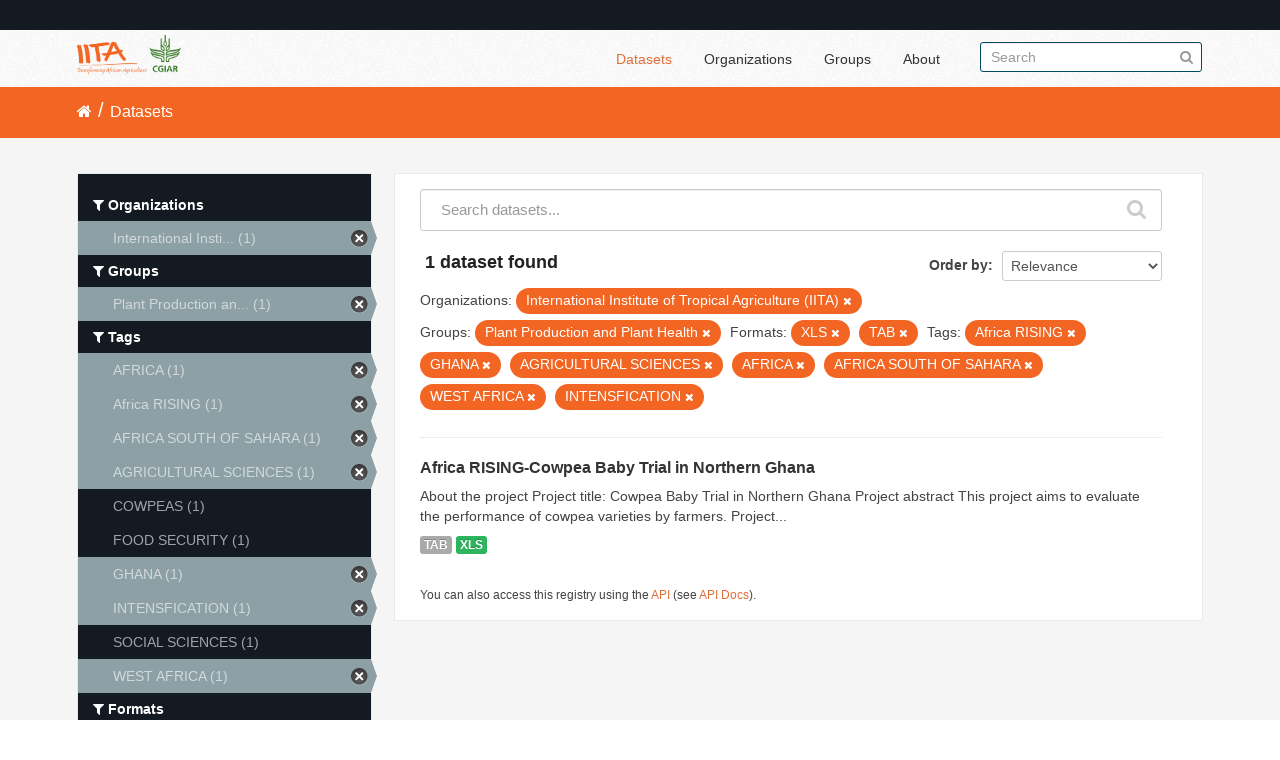

--- FILE ---
content_type: text/html; charset=utf-8
request_url: https://data.iita.org/dataset?res_format=XLS&tags=Africa+RISING&tags=GHANA&tags=AGRICULTURAL+SCIENCES&tags=AFRICA&tags=AFRICA+SOUTH+OF+SAHARA&amp=&organization=iit&tags=WEST+AFRICA&groups=plant-health-and-plant-production&tags=INTENSFICATION&res_format=TAB
body_size: 4492
content:
<!DOCTYPE html>
<!--[if IE 7]> <html lang="en" class="ie ie7"> <![endif]-->
<!--[if IE 8]> <html lang="en" class="ie ie8"> <![endif]-->
<!--[if IE 9]> <html lang="en" class="ie9"> <![endif]-->
<!--[if gt IE 8]><!--> <html lang="en"> <!--<![endif]-->
  <head>
    <!--[if lte ie 8]><script type="text/javascript" src="/fanstatic/vendor/:version:2021-07-02T10:38:27.55/html5.min.js"></script><![endif]-->
<link rel="stylesheet" type="text/css" href="/fanstatic/vendor/:version:2021-07-02T10:38:27.55/select2/select2.min.css" />
<link rel="stylesheet" type="text/css" href="/fanstatic/css/:version:2021-07-02T10:38:27.47/main.min.css" />
<link rel="stylesheet" type="text/css" href="/fanstatic/vendor/:version:2021-07-02T10:38:27.55/font-awesome/css/font-awesome.min.css" />

    <meta charset="utf-8" />
      <meta name="generator" content="ckan 2.7.11" />
      <meta name="viewport" content="width=device-width, initial-scale=1.0">
    <title>Datasets - IITA</title>

    
    
  <link rel="shortcut icon" href="/images/favicon.ico" />
    
  
    <script type="text/javascript">
  (function(i,s,o,g,r,a,m){i['GoogleAnalyticsObject']=r;i[r]=i[r]||function(){
  (i[r].q=i[r].q||[]).push(arguments)},i[r].l=1*new Date();a=s.createElement(o),
  m=s.getElementsByTagName(o)[0];a.async=1;a.src=g;m.parentNode.insertBefore(a,m)
  })(window,document,'script','//www.google-analytics.com/analytics.js','ga');

  ga('create', 'UA-87076356-1', 'auto', {'allowLinker': True});
  
  ga('require', 'linker');
  ga('linker:autoLink', [''] );
     
  ga('set', 'anonymizeIp', true);
  ga('send', 'pageview');
</script>
  

  
  
      
    
  <link rel="stylesheet" href="/restricted_theme.css" />

  <!-- <link rel="stylesheet" href="/css/iitatheming.css" /> -->
  <!-- <link rel="stylesheet" href="/css/iitamain.css" /> -->
  <link rel="stylesheet" href="/css/iitatheming.css" /> 


    
      
      
    
    
  </head>

  
  <body data-site-root="https://data.iita.org/" data-locale-root="https://data.iita.org/" >

    
    <div class="hide"><a href="#content">Skip to content</a></div>
  

  
    

  <header class="account-masthead">
    <div class="container">
      
        
          <nav class="account not-authed">
            <ul class="unstyled">
              
              <!--<li><a href="/user/login">Log in</a></li>-->
              
              
            </ul>
          </nav>
        
      
    </div>
  </header>

<header class="navbar navbar-static-top masthead">
  
    
  
  <div class="container">
    <button data-target=".nav-collapse" data-toggle="collapse" class="btn btn-navbar" type="button">
      <span class="fa fa-bars"></span>
    </button>
    
    <hgroup class="header-image pull-left">

      
        
          <a class="logo" href="/"><img src="/uploads/admin/2021-07-02-115156.403194iitalogo.png" alt="IITA" title="IITA" /></a>
        
      

    </hgroup>

    <div class="nav-collapse collapse">

      
        <nav class="section navigation">
          <ul class="nav nav-pills">
            
              <li class="active"><a href="/dataset">Datasets</a></li><li><a href="/organization">Organizations</a></li><li><a href="/group">Groups</a></li><li><a href="/about">About</a></li>
            
          </ul>
        </nav>
      

      
        <form class="section site-search simple-input" action="/dataset" method="get">
          <div class="field">
            <label for="field-sitewide-search">Search Datasets</label>
            <input id="field-sitewide-search" type="text" name="q" placeholder="Search" />
            <button class="btn-search" type="submit"><i class="fa fa-search"></i></button>
          </div>
        </form>
      

    </div>
  </div>
</header>

  
    <div role="main">
      <div id="content" class="container">
        
          
            <div class="flash-messages">
              
                
              
            </div>
          

          
            <div class="toolbar">
              
                
                  <ol class="breadcrumb">
                    
<li class="home"><a href="/"><i class="fa fa-home"></i><span> Home</span></a></li>
                    
  <li class="active"><a href="/dataset">Datasets</a></li>

                  </ol>
                
              
            </div>
          

          <div class="row wrapper">

            
            
            

            
              <div class="primary span9">
                
                
  <section class="module">
    <div class="module-content">
      
        
      
      
        
        
        







<form id="dataset-search-form" class="search-form" method="get" data-module="select-switch">

  
    <div class="search-input control-group search-giant">
      <input type="text" class="search" name="q" value="" autocomplete="off" placeholder="Search datasets...">
      
      <button type="submit" value="search">
        <i class="fa fa-search"></i>
        <span>Submit</span>
      </button>
      
    </div>
  

  
    <span>
  
  

  
    
      
  <input type="hidden" name="res_format" value="XLS" />

    
  
    
      
  <input type="hidden" name="tags" value="Africa RISING" />

    
  
    
      
  <input type="hidden" name="tags" value="GHANA" />

    
  
    
      
  <input type="hidden" name="tags" value="AGRICULTURAL SCIENCES" />

    
  
    
      
  <input type="hidden" name="tags" value="AFRICA" />

    
  
    
      
  <input type="hidden" name="tags" value="AFRICA SOUTH OF SAHARA" />

    
  
    
      
  <input type="hidden" name="organization" value="iit" />

    
  
    
      
  <input type="hidden" name="tags" value="WEST AFRICA" />

    
  
    
      
  <input type="hidden" name="groups" value="plant-health-and-plant-production" />

    
  
    
      
  <input type="hidden" name="tags" value="INTENSFICATION" />

    
  
    
      
  <input type="hidden" name="res_format" value="TAB" />

    
  
</span>
  

  
    
      <div class="form-select control-group control-order-by">
        <label for="field-order-by">Order by</label>
        <select id="field-order-by" name="sort">
          
            
              <option value="score desc, metadata_modified desc" selected="selected">Relevance</option>
            
          
            
              <option value="title_string asc">Name Ascending</option>
            
          
            
              <option value="title_string desc">Name Descending</option>
            
          
            
              <option value="metadata_modified desc">Last Modified</option>
            
          
            
              <option value="views_recent desc">Popular</option>
            
          
        </select>
        
        <button class="btn js-hide" type="submit">Go</button>
        
      </div>
    
  

  
    
      <h2>

  
  
  
  

1 dataset found</h2>
    
  

  
    
      <p class="filter-list">
        
          
          <span class="facet">Organizations:</span>
          
            <span class="filtered pill">International Institute of Tropical Agriculture (IITA)
              <a href="/dataset?res_format=XLS&amp;tags=Africa+RISING&amp;tags=GHANA&amp;tags=AGRICULTURAL+SCIENCES&amp;tags=AFRICA&amp;tags=AFRICA+SOUTH+OF+SAHARA&amp;amp=&amp;tags=WEST+AFRICA&amp;groups=plant-health-and-plant-production&amp;tags=INTENSFICATION&amp;res_format=TAB" class="remove" title="Remove"><i class="fa fa-times"></i></a>
            </span>
          
        
          
          <span class="facet">Groups:</span>
          
            <span class="filtered pill">Plant Production and Plant Health
              <a href="/dataset?res_format=XLS&amp;tags=Africa+RISING&amp;tags=GHANA&amp;tags=AGRICULTURAL+SCIENCES&amp;tags=AFRICA&amp;tags=AFRICA+SOUTH+OF+SAHARA&amp;amp=&amp;organization=iit&amp;tags=WEST+AFRICA&amp;tags=INTENSFICATION&amp;res_format=TAB" class="remove" title="Remove"><i class="fa fa-times"></i></a>
            </span>
          
        
          
          <span class="facet">Formats:</span>
          
            <span class="filtered pill">XLS
              <a href="/dataset?tags=Africa+RISING&amp;tags=GHANA&amp;tags=AGRICULTURAL+SCIENCES&amp;tags=AFRICA&amp;tags=AFRICA+SOUTH+OF+SAHARA&amp;amp=&amp;organization=iit&amp;tags=WEST+AFRICA&amp;groups=plant-health-and-plant-production&amp;tags=INTENSFICATION&amp;res_format=TAB" class="remove" title="Remove"><i class="fa fa-times"></i></a>
            </span>
          
            <span class="filtered pill">TAB
              <a href="/dataset?res_format=XLS&amp;tags=Africa+RISING&amp;tags=GHANA&amp;tags=AGRICULTURAL+SCIENCES&amp;tags=AFRICA&amp;tags=AFRICA+SOUTH+OF+SAHARA&amp;amp=&amp;organization=iit&amp;tags=WEST+AFRICA&amp;groups=plant-health-and-plant-production&amp;tags=INTENSFICATION" class="remove" title="Remove"><i class="fa fa-times"></i></a>
            </span>
          
        
          
          <span class="facet">Tags:</span>
          
            <span class="filtered pill">Africa RISING
              <a href="/dataset?res_format=XLS&amp;tags=GHANA&amp;tags=AGRICULTURAL+SCIENCES&amp;tags=AFRICA&amp;tags=AFRICA+SOUTH+OF+SAHARA&amp;amp=&amp;organization=iit&amp;tags=WEST+AFRICA&amp;groups=plant-health-and-plant-production&amp;tags=INTENSFICATION&amp;res_format=TAB" class="remove" title="Remove"><i class="fa fa-times"></i></a>
            </span>
          
            <span class="filtered pill">GHANA
              <a href="/dataset?res_format=XLS&amp;tags=Africa+RISING&amp;tags=AGRICULTURAL+SCIENCES&amp;tags=AFRICA&amp;tags=AFRICA+SOUTH+OF+SAHARA&amp;amp=&amp;organization=iit&amp;tags=WEST+AFRICA&amp;groups=plant-health-and-plant-production&amp;tags=INTENSFICATION&amp;res_format=TAB" class="remove" title="Remove"><i class="fa fa-times"></i></a>
            </span>
          
            <span class="filtered pill">AGRICULTURAL SCIENCES
              <a href="/dataset?res_format=XLS&amp;tags=Africa+RISING&amp;tags=GHANA&amp;tags=AFRICA&amp;tags=AFRICA+SOUTH+OF+SAHARA&amp;amp=&amp;organization=iit&amp;tags=WEST+AFRICA&amp;groups=plant-health-and-plant-production&amp;tags=INTENSFICATION&amp;res_format=TAB" class="remove" title="Remove"><i class="fa fa-times"></i></a>
            </span>
          
            <span class="filtered pill">AFRICA
              <a href="/dataset?res_format=XLS&amp;tags=Africa+RISING&amp;tags=GHANA&amp;tags=AGRICULTURAL+SCIENCES&amp;tags=AFRICA+SOUTH+OF+SAHARA&amp;amp=&amp;organization=iit&amp;tags=WEST+AFRICA&amp;groups=plant-health-and-plant-production&amp;tags=INTENSFICATION&amp;res_format=TAB" class="remove" title="Remove"><i class="fa fa-times"></i></a>
            </span>
          
            <span class="filtered pill">AFRICA SOUTH OF SAHARA
              <a href="/dataset?res_format=XLS&amp;tags=Africa+RISING&amp;tags=GHANA&amp;tags=AGRICULTURAL+SCIENCES&amp;tags=AFRICA&amp;amp=&amp;organization=iit&amp;tags=WEST+AFRICA&amp;groups=plant-health-and-plant-production&amp;tags=INTENSFICATION&amp;res_format=TAB" class="remove" title="Remove"><i class="fa fa-times"></i></a>
            </span>
          
            <span class="filtered pill">WEST AFRICA
              <a href="/dataset?res_format=XLS&amp;tags=Africa+RISING&amp;tags=GHANA&amp;tags=AGRICULTURAL+SCIENCES&amp;tags=AFRICA&amp;tags=AFRICA+SOUTH+OF+SAHARA&amp;amp=&amp;organization=iit&amp;groups=plant-health-and-plant-production&amp;tags=INTENSFICATION&amp;res_format=TAB" class="remove" title="Remove"><i class="fa fa-times"></i></a>
            </span>
          
            <span class="filtered pill">INTENSFICATION
              <a href="/dataset?res_format=XLS&amp;tags=Africa+RISING&amp;tags=GHANA&amp;tags=AGRICULTURAL+SCIENCES&amp;tags=AFRICA&amp;tags=AFRICA+SOUTH+OF+SAHARA&amp;amp=&amp;organization=iit&amp;tags=WEST+AFRICA&amp;groups=plant-health-and-plant-production&amp;res_format=TAB" class="remove" title="Remove"><i class="fa fa-times"></i></a>
            </span>
          
        
      </p>     
      <a class="show-filters btn">Filter Results</a>
    
  

</form>




      
      
        

  
    <ul class="dataset-list unstyled">
    	
	      
	        






  <li class="dataset-item">
    
      <div class="dataset-content">
        
          <h3 class="dataset-heading">
            
              
            
            
              <a href="/dataset/africarising-3051212">Africa RISING-Cowpea Baby Trial in Northern Ghana</a>
            
            
              
              
            
          </h3>
        
        
          
        
        
          
            <div>About the project 

Project title: Cowpea Baby Trial in Northern Ghana
 Project abstract 
This project aims to evaluate the performance of cowpea varieties by farmers.
Project...</div>
          
        
      </div>
      
        
          
            <ul class="dataset-resources unstyled">
              
                
                <li>
                  <a href="/dataset/africarising-3051212" class="label" data-format="tab">TAB</a>
                </li>
                
                <li>
                  <a href="/dataset/africarising-3051212" class="label" data-format="xls">XLS</a>
                </li>
                
              
            </ul>
          
        
      
    
  </li>

	      
	    
    </ul>
  

      
    </div>

    
      
    
  </section>

  
  <section class="module">
    <div class="module-content">
      
      <small>
        
        
        
           You can also access this registry using the <a href="/packages?ver=%2F3">API</a> (see <a href="http://docs.ckan.org/en/2.7/api/">API Docs</a>). 
      </small>
      
    </div>
  </section>
  

              </div>
            

            
              <aside class="secondary span3">
                
                
<div class="filters">
  <div>
    
      

  
  
    
      
      
        <section class="module module-narrow module-shallow">
          
            <h2 class="module-heading">
              <i class="fa fa-filter"></i>
              
              Organizations
            </h2>
          
          
            
            
              <nav>
                <ul class="unstyled nav nav-simple nav-facet">
                  
                    
                    
                    
                    
                      <li class="nav-item active">
                        <a href="/dataset?res_format=XLS&amp;tags=Africa+RISING&amp;tags=GHANA&amp;tags=AGRICULTURAL+SCIENCES&amp;tags=AFRICA&amp;tags=AFRICA+SOUTH+OF+SAHARA&amp;amp=&amp;tags=WEST+AFRICA&amp;groups=plant-health-and-plant-production&amp;tags=INTENSFICATION&amp;res_format=TAB" title="International Institute of Tropical Agriculture (IITA)">
                          <span>International Insti... (1)</span>
                        </a>
                      </li>
                  
                </ul>
              </nav>

              <p class="module-footer">
                
                  
                
              </p>
            
            
          
        </section>
      
    
  

    
      

  
  
    
      
      
        <section class="module module-narrow module-shallow">
          
            <h2 class="module-heading">
              <i class="fa fa-filter"></i>
              
              Groups
            </h2>
          
          
            
            
              <nav>
                <ul class="unstyled nav nav-simple nav-facet">
                  
                    
                    
                    
                    
                      <li class="nav-item active">
                        <a href="/dataset?res_format=XLS&amp;tags=Africa+RISING&amp;tags=GHANA&amp;tags=AGRICULTURAL+SCIENCES&amp;tags=AFRICA&amp;tags=AFRICA+SOUTH+OF+SAHARA&amp;amp=&amp;organization=iit&amp;tags=WEST+AFRICA&amp;tags=INTENSFICATION&amp;res_format=TAB" title="Plant Production and Plant Health">
                          <span>Plant Production an... (1)</span>
                        </a>
                      </li>
                  
                </ul>
              </nav>

              <p class="module-footer">
                
                  
                
              </p>
            
            
          
        </section>
      
    
  

    
      

  
  
    
      
      
        <section class="module module-narrow module-shallow">
          
            <h2 class="module-heading">
              <i class="fa fa-filter"></i>
              
              Tags
            </h2>
          
          
            
            
              <nav>
                <ul class="unstyled nav nav-simple nav-facet">
                  
                    
                    
                    
                    
                      <li class="nav-item active">
                        <a href="/dataset?res_format=XLS&amp;tags=Africa+RISING&amp;tags=GHANA&amp;tags=AGRICULTURAL+SCIENCES&amp;tags=AFRICA+SOUTH+OF+SAHARA&amp;amp=&amp;organization=iit&amp;tags=WEST+AFRICA&amp;groups=plant-health-and-plant-production&amp;tags=INTENSFICATION&amp;res_format=TAB" title="">
                          <span>AFRICA (1)</span>
                        </a>
                      </li>
                  
                    
                    
                    
                    
                      <li class="nav-item active">
                        <a href="/dataset?res_format=XLS&amp;tags=GHANA&amp;tags=AGRICULTURAL+SCIENCES&amp;tags=AFRICA&amp;tags=AFRICA+SOUTH+OF+SAHARA&amp;amp=&amp;organization=iit&amp;tags=WEST+AFRICA&amp;groups=plant-health-and-plant-production&amp;tags=INTENSFICATION&amp;res_format=TAB" title="">
                          <span>Africa RISING (1)</span>
                        </a>
                      </li>
                  
                    
                    
                    
                    
                      <li class="nav-item active">
                        <a href="/dataset?res_format=XLS&amp;tags=Africa+RISING&amp;tags=GHANA&amp;tags=AGRICULTURAL+SCIENCES&amp;tags=AFRICA&amp;amp=&amp;organization=iit&amp;tags=WEST+AFRICA&amp;groups=plant-health-and-plant-production&amp;tags=INTENSFICATION&amp;res_format=TAB" title="">
                          <span>AFRICA SOUTH OF SAHARA (1)</span>
                        </a>
                      </li>
                  
                    
                    
                    
                    
                      <li class="nav-item active">
                        <a href="/dataset?res_format=XLS&amp;tags=Africa+RISING&amp;tags=GHANA&amp;tags=AFRICA&amp;tags=AFRICA+SOUTH+OF+SAHARA&amp;amp=&amp;organization=iit&amp;tags=WEST+AFRICA&amp;groups=plant-health-and-plant-production&amp;tags=INTENSFICATION&amp;res_format=TAB" title="">
                          <span>AGRICULTURAL SCIENCES (1)</span>
                        </a>
                      </li>
                  
                    
                    
                    
                    
                      <li class="nav-item">
                        <a href="/dataset?res_format=XLS&amp;tags=Africa+RISING&amp;tags=GHANA&amp;tags=COWPEAS&amp;tags=AGRICULTURAL+SCIENCES&amp;tags=AFRICA&amp;tags=AFRICA+SOUTH+OF+SAHARA&amp;amp=&amp;organization=iit&amp;tags=WEST+AFRICA&amp;groups=plant-health-and-plant-production&amp;tags=INTENSFICATION&amp;res_format=TAB" title="">
                          <span>COWPEAS (1)</span>
                        </a>
                      </li>
                  
                    
                    
                    
                    
                      <li class="nav-item">
                        <a href="/dataset?res_format=XLS&amp;tags=Africa+RISING&amp;tags=GHANA&amp;tags=AGRICULTURAL+SCIENCES&amp;tags=AFRICA&amp;tags=FOOD+SECURITY&amp;tags=AFRICA+SOUTH+OF+SAHARA&amp;amp=&amp;organization=iit&amp;tags=WEST+AFRICA&amp;groups=plant-health-and-plant-production&amp;tags=INTENSFICATION&amp;res_format=TAB" title="">
                          <span>FOOD SECURITY (1)</span>
                        </a>
                      </li>
                  
                    
                    
                    
                    
                      <li class="nav-item active">
                        <a href="/dataset?res_format=XLS&amp;tags=Africa+RISING&amp;tags=AGRICULTURAL+SCIENCES&amp;tags=AFRICA&amp;tags=AFRICA+SOUTH+OF+SAHARA&amp;amp=&amp;organization=iit&amp;tags=WEST+AFRICA&amp;groups=plant-health-and-plant-production&amp;tags=INTENSFICATION&amp;res_format=TAB" title="">
                          <span>GHANA (1)</span>
                        </a>
                      </li>
                  
                    
                    
                    
                    
                      <li class="nav-item active">
                        <a href="/dataset?res_format=XLS&amp;tags=Africa+RISING&amp;tags=GHANA&amp;tags=AGRICULTURAL+SCIENCES&amp;tags=AFRICA&amp;tags=AFRICA+SOUTH+OF+SAHARA&amp;amp=&amp;organization=iit&amp;tags=WEST+AFRICA&amp;groups=plant-health-and-plant-production&amp;res_format=TAB" title="">
                          <span>INTENSFICATION (1)</span>
                        </a>
                      </li>
                  
                    
                    
                    
                    
                      <li class="nav-item">
                        <a href="/dataset?res_format=XLS&amp;tags=Africa+RISING&amp;tags=GHANA&amp;tags=AGRICULTURAL+SCIENCES&amp;tags=AFRICA&amp;tags=AFRICA+SOUTH+OF+SAHARA&amp;amp=&amp;organization=iit&amp;tags=WEST+AFRICA&amp;tags=SOCIAL+SCIENCES&amp;groups=plant-health-and-plant-production&amp;tags=INTENSFICATION&amp;res_format=TAB" title="">
                          <span>SOCIAL SCIENCES (1)</span>
                        </a>
                      </li>
                  
                    
                    
                    
                    
                      <li class="nav-item active">
                        <a href="/dataset?res_format=XLS&amp;tags=Africa+RISING&amp;tags=GHANA&amp;tags=AGRICULTURAL+SCIENCES&amp;tags=AFRICA&amp;tags=AFRICA+SOUTH+OF+SAHARA&amp;amp=&amp;organization=iit&amp;groups=plant-health-and-plant-production&amp;tags=INTENSFICATION&amp;res_format=TAB" title="">
                          <span>WEST AFRICA (1)</span>
                        </a>
                      </li>
                  
                </ul>
              </nav>

              <p class="module-footer">
                
                  
                
              </p>
            
            
          
        </section>
      
    
  

    
      

  
  
    
      
      
        <section class="module module-narrow module-shallow">
          
            <h2 class="module-heading">
              <i class="fa fa-filter"></i>
              
              Formats
            </h2>
          
          
            
            
              <nav>
                <ul class="unstyled nav nav-simple nav-facet">
                  
                    
                    
                    
                    
                      <li class="nav-item active">
                        <a href="/dataset?res_format=XLS&amp;tags=Africa+RISING&amp;tags=GHANA&amp;tags=AGRICULTURAL+SCIENCES&amp;tags=AFRICA&amp;tags=AFRICA+SOUTH+OF+SAHARA&amp;amp=&amp;organization=iit&amp;tags=WEST+AFRICA&amp;groups=plant-health-and-plant-production&amp;tags=INTENSFICATION" title="">
                          <span>TAB (1)</span>
                        </a>
                      </li>
                  
                    
                    
                    
                    
                      <li class="nav-item active">
                        <a href="/dataset?tags=Africa+RISING&amp;tags=GHANA&amp;tags=AGRICULTURAL+SCIENCES&amp;tags=AFRICA&amp;tags=AFRICA+SOUTH+OF+SAHARA&amp;amp=&amp;organization=iit&amp;tags=WEST+AFRICA&amp;groups=plant-health-and-plant-production&amp;tags=INTENSFICATION&amp;res_format=TAB" title="">
                          <span>XLS (1)</span>
                        </a>
                      </li>
                  
                </ul>
              </nav>

              <p class="module-footer">
                
                  
                
              </p>
            
            
          
        </section>
      
    
  

    
      

  
  
    
      
      
        <section class="module module-narrow module-shallow">
          
            <h2 class="module-heading">
              <i class="fa fa-filter"></i>
              
              Licenses
            </h2>
          
          
            
            
              <p class="module-content empty">There are no Licenses that match this search</p>
            
            
          
        </section>
      
    
  

    
  </div>
  <a class="close no-text hide-filters"><i class="fa fa-times-circle"></i><span class="text">close</span></a>
</div>

              </aside>
            
          </div>
        
      </div>
    </div>
  
    <footer class="site-footer">
  <div class="container">
    
    <div class="row">
      <div class="span8 footer-links">
        
          <ul class="unstyled">
            
              <li><a href="/about">About IITA</a></li>
            
          </ul>
          <ul class="unstyled">
                 
<p> IITA Headquarters <br> PMB 5320, Oyo Road, Ibadan 200001,<br> Oyo State, Nigeria.<br> Tel: +234 700800IITA, +1 201 6336094<br> Fax: +44 208 7113786<br> Email: IITA-Ckan@cgiar.org </p>



<li><a href="http://data.iita.org/pages/api">Developer API</a></li>
<li><a href="http://www.opendefinition.org/okd/"><img src="/base/images/od_80x15_blue.png"></a></li>

          </ul>
        
      </div>
      <div class="span4 attribution">
        
<p><strong>Powered by</strong> <a class="hide-text ckan-footer-logo">CKAN</a></p><br/>

<p><a href="http://data.iita.org/metadata/MetadataCaptureSheet_numeric_data.xlsx">Download Metadata Capture Sheet</a></p>
<p> <a href="mailto:iita-ckan@cgiar.org?Subject=Enquiry:%20data.iita.org" target="_top">Contact us</a></p>
<p><a href="/disclaimer">Disclaimer</a></p>

        

      </div>
    </div>
    
  </div>

  
    
  
</footer>
  
    
    
    
      
    
  
  
    
  
    
    <div class="js-hide" data-module="google-analytics"
      data-module-googleanalytics_resource_prefix="">
    </div>
  


      
  <script>document.getElementsByTagName('html')[0].className += ' js';</script>
<script type="text/javascript" src="/fanstatic/vendor/:version:2021-07-02T10:38:27.55/jquery.min.js"></script>
<script type="text/javascript" src="/fanstatic/vendor/:version:2021-07-02T10:38:27.55/:bundle:bootstrap/js/bootstrap.min.js;jed.min.js;moment-with-locales.min.js;select2/select2.min.js;qs.js"></script>
<script type="text/javascript" src="/fanstatic/base/:version:2021-07-02T10:38:27.48/:bundle:plugins/jquery.inherit.min.js;plugins/jquery.proxy-all.min.js;plugins/jquery.url-helpers.min.js;plugins/jquery.date-helpers.min.js;plugins/jquery.slug.min.js;plugins/jquery.slug-preview.min.js;plugins/jquery.truncator.min.js;plugins/jquery.masonry.min.js;plugins/jquery.form-warning.min.js;sandbox.min.js;module.min.js;pubsub.min.js;client.min.js;notify.min.js;i18n.min.js;main.min.js;modules/select-switch.min.js;modules/slug-preview.min.js;modules/basic-form.min.js;modules/confirm-action.min.js;modules/api-info.min.js;modules/autocomplete.min.js;modules/custom-fields.min.js;modules/data-viewer.min.js;modules/table-selectable-rows.min.js;modules/resource-form.min.js;modules/resource-upload-field.min.js;modules/resource-reorder.min.js;modules/resource-view-reorder.min.js;modules/follow.min.js;modules/activity-stream.min.js;modules/dashboard.min.js;modules/resource-view-embed.min.js;view-filters.min.js;modules/resource-view-filters-form.min.js;modules/resource-view-filters.min.js;modules/table-toggle-more.min.js;modules/dataset-visibility.min.js;modules/media-grid.min.js;modules/image-upload.min.js"></script>
<script type="text/javascript" src="/fanstatic/base/:version:2021-07-02T10:38:27.48/tracking.min.js"></script>
<script type="text/javascript" src="/fanstatic/ckanext-googleanalytics/:version:2016-11-09T15:52:19.87/googleanalytics_event_tracking.js"></script></body>
</html>